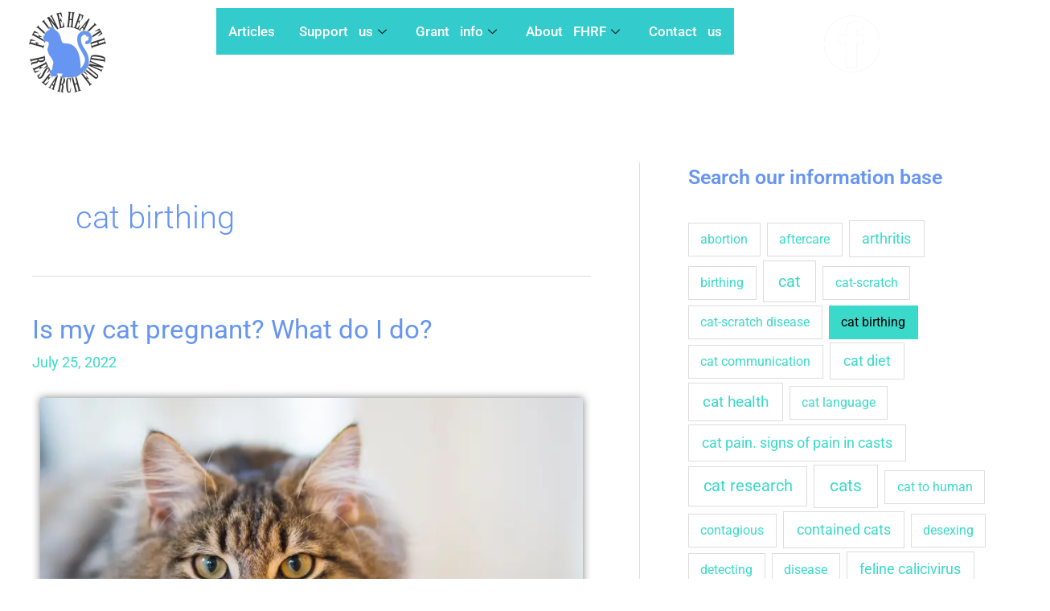

--- FILE ---
content_type: text/css
request_url: https://www.fhrf.org.au/wp-content/uploads/elementor/css/post-3632.css?ver=1761185265
body_size: 8323
content:
.elementor-3632 .elementor-element.elementor-element-368080c > .elementor-background-overlay{background-color:var( --e-global-color-970c2f8 );opacity:1;}.elementor-widget-image .widget-image-caption{color:var( --e-global-color-text );font-family:var( --e-global-typography-text-font-family ), Sans-serif;font-weight:var( --e-global-typography-text-font-weight );}.elementor-3632 .elementor-element.elementor-element-7a7b901 .elementskit-navbar-nav > li > a{background-color:var( --e-global-color-970c2f8 );font-size:17px;word-spacing:9px;color:var( --e-global-color-astglobalcolor5 );padding:0px 15px 0px 15px;}.elementor-3632 .elementor-element.elementor-element-7a7b901{width:var( --container-widget-width, 104.675% );max-width:104.675%;--container-widget-width:104.675%;--container-widget-flex-grow:0;}.elementor-3632 .elementor-element.elementor-element-7a7b901 .elementskit-menu-container{height:58px;border-radius:0px 0px 0px 0px;}.elementor-3632 .elementor-element.elementor-element-7a7b901 .elementskit-navbar-nav > li > a:hover{color:#707070;}.elementor-3632 .elementor-element.elementor-element-7a7b901 .elementskit-navbar-nav > li > a:focus{color:#707070;}.elementor-3632 .elementor-element.elementor-element-7a7b901 .elementskit-navbar-nav > li > a:active{color:#707070;}.elementor-3632 .elementor-element.elementor-element-7a7b901 .elementskit-navbar-nav > li:hover > a{color:#707070;}.elementor-3632 .elementor-element.elementor-element-7a7b901 .elementskit-navbar-nav > li:hover > a .elementskit-submenu-indicator{color:#707070;}.elementor-3632 .elementor-element.elementor-element-7a7b901 .elementskit-navbar-nav > li > a:hover .elementskit-submenu-indicator{color:#707070;}.elementor-3632 .elementor-element.elementor-element-7a7b901 .elementskit-navbar-nav > li > a:focus .elementskit-submenu-indicator{color:#707070;}.elementor-3632 .elementor-element.elementor-element-7a7b901 .elementskit-navbar-nav > li > a:active .elementskit-submenu-indicator{color:#707070;}.elementor-3632 .elementor-element.elementor-element-7a7b901 .elementskit-navbar-nav > li.current-menu-item > a{color:#707070;}.elementor-3632 .elementor-element.elementor-element-7a7b901 .elementskit-navbar-nav > li.current-menu-ancestor > a{color:#707070;}.elementor-3632 .elementor-element.elementor-element-7a7b901 .elementskit-navbar-nav > li.current-menu-ancestor > a .elementskit-submenu-indicator{color:#707070;}.elementor-3632 .elementor-element.elementor-element-7a7b901 .elementskit-navbar-nav > li > a .elementskit-submenu-indicator{color:#101010;fill:#101010;}.elementor-3632 .elementor-element.elementor-element-7a7b901 .elementskit-navbar-nav > li > a .ekit-submenu-indicator-icon{color:#101010;fill:#101010;}.elementor-3632 .elementor-element.elementor-element-7a7b901 .elementskit-navbar-nav .elementskit-submenu-panel > li > a{padding:15px 15px 15px 15px;color:#000000;}.elementor-3632 .elementor-element.elementor-element-7a7b901 .elementskit-navbar-nav .elementskit-submenu-panel > li > a:hover{color:#707070;}.elementor-3632 .elementor-element.elementor-element-7a7b901 .elementskit-navbar-nav .elementskit-submenu-panel > li > a:focus{color:#707070;}.elementor-3632 .elementor-element.elementor-element-7a7b901 .elementskit-navbar-nav .elementskit-submenu-panel > li > a:active{color:#707070;}.elementor-3632 .elementor-element.elementor-element-7a7b901 .elementskit-navbar-nav .elementskit-submenu-panel > li:hover > a{color:#707070;}.elementor-3632 .elementor-element.elementor-element-7a7b901 .elementskit-navbar-nav .elementskit-submenu-panel > li.current-menu-item > a{color:#707070 !important;}.elementor-3632 .elementor-element.elementor-element-7a7b901 .elementskit-submenu-panel{padding:15px 0px 15px 0px;}.elementor-3632 .elementor-element.elementor-element-7a7b901 .elementskit-navbar-nav .elementskit-submenu-panel{border-radius:0px 0px 0px 0px;min-width:220px;}.elementor-3632 .elementor-element.elementor-element-7a7b901 .elementskit-menu-hamburger{float:right;}.elementor-3632 .elementor-element.elementor-element-7a7b901 .elementskit-menu-hamburger .elementskit-menu-hamburger-icon{background-color:rgba(0, 0, 0, 0.5);}.elementor-3632 .elementor-element.elementor-element-7a7b901 .elementskit-menu-hamburger > .ekit-menu-icon{color:rgba(0, 0, 0, 0.5);}.elementor-3632 .elementor-element.elementor-element-7a7b901 .elementskit-menu-hamburger:hover .elementskit-menu-hamburger-icon{background-color:rgba(0, 0, 0, 0.5);}.elementor-3632 .elementor-element.elementor-element-7a7b901 .elementskit-menu-hamburger:hover > .ekit-menu-icon{color:rgba(0, 0, 0, 0.5);}.elementor-3632 .elementor-element.elementor-element-7a7b901 .elementskit-menu-close{color:rgba(51, 51, 51, 1);}.elementor-3632 .elementor-element.elementor-element-7a7b901 .elementskit-menu-close:hover{color:rgba(0, 0, 0, 0.5);}.elementor-3632 .elementor-element.elementor-element-9dc5fd9{width:var( --container-widget-width, 28.883% );max-width:28.883%;--container-widget-width:28.883%;--container-widget-flex-grow:0;text-align:center;}.elementor-3632 .elementor-element.elementor-element-9dc5fd9 > .elementor-widget-container{padding:9px 0px 0px 0px;}@media(max-width:1024px){.elementor-3632 .elementor-element.elementor-element-7a7b901 .elementskit-nav-identity-panel{padding:10px 0px 10px 0px;}.elementor-3632 .elementor-element.elementor-element-7a7b901 .elementskit-menu-container{max-width:350px;border-radius:0px 0px 0px 0px;}.elementor-3632 .elementor-element.elementor-element-7a7b901 .elementskit-navbar-nav > li > a{color:#000000;padding:10px 15px 10px 15px;}.elementor-3632 .elementor-element.elementor-element-7a7b901 .elementskit-navbar-nav .elementskit-submenu-panel > li > a{padding:15px 15px 15px 15px;}.elementor-3632 .elementor-element.elementor-element-7a7b901 .elementskit-navbar-nav .elementskit-submenu-panel{border-radius:0px 0px 0px 0px;}.elementor-3632 .elementor-element.elementor-element-7a7b901 .elementskit-menu-hamburger{padding:8px 8px 8px 8px;width:45px;border-radius:3px;}.elementor-3632 .elementor-element.elementor-element-7a7b901 .elementskit-menu-close{padding:8px 8px 8px 8px;margin:12px 12px 12px 12px;width:45px;border-radius:3px;}.elementor-3632 .elementor-element.elementor-element-7a7b901 .elementskit-nav-logo > img{max-width:160px;max-height:60px;}.elementor-3632 .elementor-element.elementor-element-7a7b901 .elementskit-nav-logo{margin:5px 0px 5px 0px;padding:5px 5px 5px 5px;}}@media(min-width:768px){.elementor-3632 .elementor-element.elementor-element-ed5e074{width:13.064%;}.elementor-3632 .elementor-element.elementor-element-1e796a3{width:66.25%;}.elementor-3632 .elementor-element.elementor-element-cdc99a5{width:20.35%;}}@media(max-width:767px){.elementor-3632 .elementor-element.elementor-element-ed5e074{width:35%;}.elementor-3632 .elementor-element.elementor-element-5c411b5{width:initial;max-width:initial;text-align:center;}.elementor-3632 .elementor-element.elementor-element-5c411b5 img{width:100%;height:100px;}.elementor-3632 .elementor-element.elementor-element-1e796a3{width:32%;}.elementor-bc-flex-widget .elementor-3632 .elementor-element.elementor-element-1e796a3.elementor-column .elementor-widget-wrap{align-items:center;}.elementor-3632 .elementor-element.elementor-element-1e796a3.elementor-column.elementor-element[data-element_type="column"] > .elementor-widget-wrap.elementor-element-populated{align-content:center;align-items:center;}.elementor-3632 .elementor-element.elementor-element-1e796a3.elementor-column > .elementor-widget-wrap{justify-content:center;}.elementor-3632 .elementor-element.elementor-element-1e796a3 > .elementor-element-populated{padding:0px 30px 0px 0px;}.elementor-3632 .elementor-element.elementor-element-7a7b901 .elementskit-nav-logo > img{max-width:120px;max-height:50px;}.elementor-3632 .elementor-element.elementor-element-cdc99a5{width:33%;}.elementor-bc-flex-widget .elementor-3632 .elementor-element.elementor-element-cdc99a5.elementor-column .elementor-widget-wrap{align-items:center;}.elementor-3632 .elementor-element.elementor-element-cdc99a5.elementor-column.elementor-element[data-element_type="column"] > .elementor-widget-wrap.elementor-element-populated{align-content:center;align-items:center;}.elementor-3632 .elementor-element.elementor-element-cdc99a5.elementor-column > .elementor-widget-wrap{justify-content:center;}}